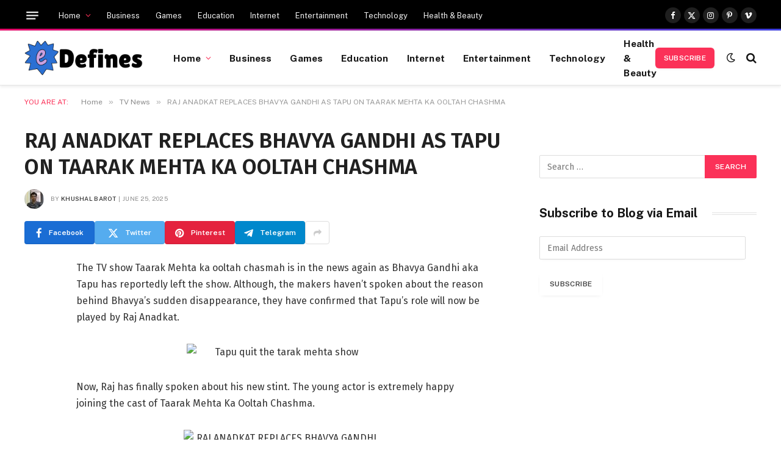

--- FILE ---
content_type: text/html; charset=utf-8
request_url: https://www.google.com/recaptcha/api2/aframe
body_size: 269
content:
<!DOCTYPE HTML><html><head><meta http-equiv="content-type" content="text/html; charset=UTF-8"></head><body><script nonce="3pFDU0d8uG7nDRzp03L8XQ">/** Anti-fraud and anti-abuse applications only. See google.com/recaptcha */ try{var clients={'sodar':'https://pagead2.googlesyndication.com/pagead/sodar?'};window.addEventListener("message",function(a){try{if(a.source===window.parent){var b=JSON.parse(a.data);var c=clients[b['id']];if(c){var d=document.createElement('img');d.src=c+b['params']+'&rc='+(localStorage.getItem("rc::a")?sessionStorage.getItem("rc::b"):"");window.document.body.appendChild(d);sessionStorage.setItem("rc::e",parseInt(sessionStorage.getItem("rc::e")||0)+1);localStorage.setItem("rc::h",'1768706192496');}}}catch(b){}});window.parent.postMessage("_grecaptcha_ready", "*");}catch(b){}</script></body></html>